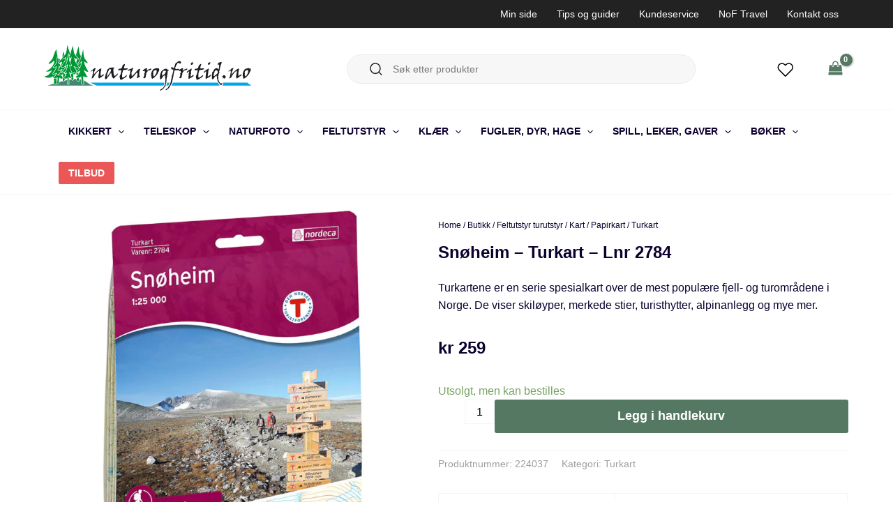

--- FILE ---
content_type: application/javascript; charset=utf8
request_url: https://www.naturogfritid.no/wp-content/themes/astra-child/build/main-script.js?ver=472a2a41e3324e2f2dfd
body_size: 1489
content:
(()=>{var e,t,r,o={},n={};function a(e){var t=n[e];if(void 0!==t)return t.exports;var r=n[e]={exports:{}};return o[e](r,r.exports,a),r.exports}a.m=o,a.d=(e,t)=>{for(var r in t)a.o(t,r)&&!a.o(e,r)&&Object.defineProperty(e,r,{enumerable:!0,get:t[r]})},a.f={},a.e=e=>Promise.all(Object.keys(a.f).reduce(((t,r)=>(a.f[r](e,t),t)),[])),a.u=e=>e+".js",a.miniCssF=e=>{},a.g=function(){if("object"==typeof globalThis)return globalThis;try{return this||new Function("return this")()}catch(e){if("object"==typeof window)return window}}(),a.o=(e,t)=>Object.prototype.hasOwnProperty.call(e,t),e={},t="maksimer-pastrami:",a.l=(r,o,n,i)=>{if(e[r])e[r].push(o);else{var l,s;if(void 0!==n)for(var c=document.getElementsByTagName("script"),u=0;u<c.length;u++){var d=c[u];if(d.getAttribute("src")==r||d.getAttribute("data-webpack")==t+n){l=d;break}}l||(s=!0,(l=document.createElement("script")).charset="utf-8",l.timeout=120,a.nc&&l.setAttribute("nonce",a.nc),l.setAttribute("data-webpack",t+n),l.src=r),e[r]=[o];var p=(t,o)=>{l.onerror=l.onload=null,clearTimeout(f);var n=e[r];if(delete e[r],l.parentNode&&l.parentNode.removeChild(l),n&&n.forEach((e=>e(o))),t)return t(o)},f=setTimeout(p.bind(null,void 0,{type:"timeout",target:l}),12e4);l.onerror=p.bind(null,l.onerror),l.onload=p.bind(null,l.onload),s&&document.head.appendChild(l)}},a.r=e=>{"undefined"!=typeof Symbol&&Symbol.toStringTag&&Object.defineProperty(e,Symbol.toStringTag,{value:"Module"}),Object.defineProperty(e,"__esModule",{value:!0})},(()=>{var e;a.g.importScripts&&(e=a.g.location+"");var t=a.g.document;if(!e&&t&&(t.currentScript&&(e=t.currentScript.src),!e)){var r=t.getElementsByTagName("script");r.length&&(e=r[r.length-1].src)}if(!e)throw new Error("Automatic publicPath is not supported in this browser");e=e.replace(/#.*$/,"").replace(/\?.*$/,"").replace(/\/[^\/]+$/,"/"),a.p=e})(),(()=>{var e={360:0};a.f.j=(t,r)=>{var o=a.o(e,t)?e[t]:void 0;if(0!==o)if(o)r.push(o[2]);else{var n=new Promise(((r,n)=>o=e[t]=[r,n]));r.push(o[2]=n);var i=a.p+a.u(t),l=new Error;a.l(i,(r=>{if(a.o(e,t)&&(0!==(o=e[t])&&(e[t]=void 0),o)){var n=r&&("load"===r.type?"missing":r.type),i=r&&r.target&&r.target.src;l.message="Loading chunk "+t+" failed.\n("+n+": "+i+")",l.name="ChunkLoadError",l.type=n,l.request=i,o[1](l)}}),"chunk-"+t,t)}};var t=(t,r)=>{var o,n,[i,l,s]=r,c=0;if(i.some((t=>0!==e[t]))){for(o in l)a.o(l,o)&&(a.m[o]=l[o]);s&&s(a)}for(t&&t(r);c<i.length;c++)n=i[c],a.o(e,n)&&e[n]&&e[n][0](),e[n]=0},r=globalThis.webpackChunkmaksimer_pastrami=globalThis.webpackChunkmaksimer_pastrami||[];r.forEach(t.bind(null,0)),r.push=t.bind(null,r.push.bind(r))})(),window.addEventListener("load",(()=>{document.querySelector(".btn--more")&&a.e(206).then(a.bind(a,206)).then((e=>{let{MoreBtn:t}=e;new t})).catch((e=>console.error(e)))})),(()=>{const e=[...document.querySelectorAll(".astra-off-canvas-sidebar .ast-filter-wrap .widget")];e.length&&e.filter(((e,t)=>{if(0!==t){const t=e.querySelector(".widget-title"),r=e.querySelector(".ast-filter-content");t&&t.classList.remove("active"),r&&(r.style.maxHeight=0)}}))})(),r=jQuery,document.addEventListener("facetwp-loaded",(function(){r.each(FWP.settings.num_choices,(function(e,t){var o=r(".facetwp-facet-"+e),n=o.closest(".widget"),a=o.closest(".flyout-row");if(n.length||a.length){var i=n.length?n:a;0===t?i.hide():i.show()}}))}))})();